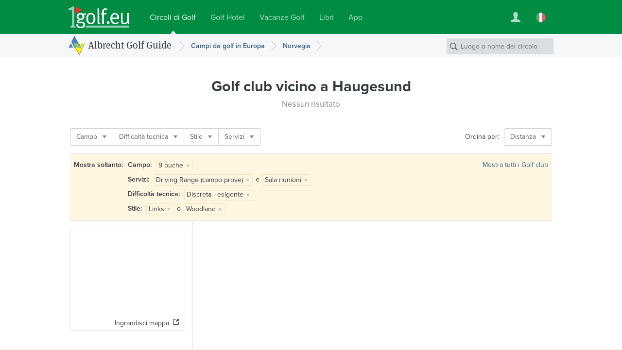

--- FILE ---
content_type: text/html; charset=UTF-8
request_url: https://www.1golf.eu/it/circoli-di-golf/norvegia/citta/haugesund/?facility=course_9&difficulty=4&style=links%7Cwoodland&amenities=2%7C22
body_size: 6762
content:
<!DOCTYPE html>
<html lang="it" class="v3 no-js output-target-web">
<head>
<meta charset="utf-8">
<title>Guida Golf Haugesund: Golf club e campi pratica in Haugesund, Norvegia - 1Golf.eu</title>
<meta name="description" content="Descrizioni con foto, meteo, indicazioni stradali e prenotazione Green Fee per campi da Golf e campi pratica in Haugesund." />
<meta name="viewport" content="width=device-width, initial-scale=1.0" />
<meta name="apple-itunes-app" content="app-id=420296848">
<meta name="referrer" content="origin-when-cross-origin" />
<meta name="robots" content="noindex, follow, NOODP" />
<link rel="canonical" href="https://www.1golf.eu/it/circoli-di-golf/norvegia/citta/haugesund/" />
<link rel="alternate" hreflang="de" href="https://www.1golf.eu/golfclubs/norwegen/staedte/haugesund/" />
<link rel="alternate" hreflang="en" href="https://www.1golf.eu/en/golf-courses/norway/cities/haugesund/" />
<link rel="alternate" hreflang="es" href="https://www.1golf.eu/es/campos-de-golf/noruega/ciudades/haugesund/" />
<link rel="alternate" hreflang="it" href="https://www.1golf.eu/it/circoli-di-golf/norvegia/citta/haugesund/" />
<link rel="alternate" hreflang="x-default" href="https://www.1golf.eu/en/golf-courses/norway/cities/haugesund/" />
<link rel="preload" href="https://cdn-cookieyes.com/client_data/966c98ebd85cea2fdae65518/script.js"  as="script">
<link rel="preload" href="https://cdn-cookieyes.com/client_data/966c98ebd85cea2fdae65518/banner.js"  as="script">
<script>(function(w,d,s,l,i){w[l]=w[l]||[];w[l].push({'gtm.start':
new Date().getTime(),event:'gtm.js'});var f=d.getElementsByTagName(s)[0],
j=d.createElement(s),dl=l!='dataLayer'?'&l='+l:'';j.async=true;j.src=
'https://www.googletagmanager.com/gtm.js?id='+i+dl;f.parentNode.insertBefore(j,f);
})(window,document,'script','dataLayer','GTM-PS5BG792');</script>
<link rel="preconnect" href="https://use.typekit.net/">
<link rel="preconnect" href="https://use.typekit.net/" crossorigin>
<link rel="preconnect" href="https://p.typekit.net">
<link rel="preload" as="style" href="https://use.typekit.net/cld1qkm.css" />
<link rel="stylesheet" media="print" href="https://use.typekit.net/cld1qkm.css" onload="this.onload=null;this.media='all'">
<noscript><link rel="stylesheet" href="https://use.typekit.net/cld1qkm.css"></noscript><link rel="stylesheet" href="/css-v3/build/1768767315/global.css">
<link rel="stylesheet" href="/css-v3/build/1768767315/golf-club-list.css">
<script src="/js-v3/build/1768767322/global.js" defer></script>
<script src="/js-v3/build/1768767322/golf-club-list.js" defer></script>
<link rel="icon" href="/static/img/favicon/favicon.ico" sizes="any">
<link rel="icon" href="/static/img/favicon/favicon.svg" type="image/svg+xml">
<link rel="apple-touch-icon" href="/static/img/favicon/apple-touch-icon.png">
<link rel="manifest" href="/manifest.webmanifest">

</head>
<body class="it secure no-ads">
<noscript><iframe src="https://www.googletagmanager.com/ns.html?id=GTM-PS5BG792" height="0" width="0" style="display:none;visibility:hidden"></iframe></noscript>
<div class="page page--item-list page--geo-item-list page--golfclub-list"><header class="page-header page-header--green page-header-- has-navbar has-navbar-on-mobile page-header--v4"><div class="page-header__wrapper"><div class="page-header__bd"><a class="page-header__logo" title="Golf Club su 1Golf.eu" href="/it/"><img class="image" src="[data-uri]" alt="" width="126" height="45" /></a><nav class="site-menu"><ul class="link-list"><li class="site-menu-item is-selected" data-key="GOLF_CLUBS"><a class="site-menu-item__link" href="/it/"><span class="site-menu-item__title">Circoli di Golf</span></a></li><li class="site-menu-item" data-key="HOTELS"><a class="site-menu-item__link" href="/it/golf-hotel/"><span class="site-menu-item__title">Golf Hotel</span></a></li><li class="site-menu-item" data-key="TRAVEL"><a class="site-menu-item__link" href="/it/vacanze-golf/"><span class="site-menu-item__title">Vacanze Golf</span></a></li><li class="site-menu-item" data-key="SHOP"><a class="site-menu-item__link" href="/it/bookshop/"><span class="site-menu-item__title">Libri</span></a></li><li class="site-menu-item" data-key="MOBILE_APP"><a class="site-menu-item__link" href="/it/mobile-app/iphone/"><span class="site-menu-item__title">App</span></a></li></ul></nav><div class="page-header__toolbar"><div class="site-toolbar"><ul class="link-list"><li class="site-toolbar-item site-toolbar-item--user with-dropdown" title="Il mio account" data-key="user"><a class="site-toolbar-item__link" href="#"><span class="icon icon--user-white"><img class="image" src="[data-uri]" alt="" /></span></a><div class="dropdown-menu dropdown" data-jsclass="DropdownMenu"><ul class="link-list"><li class="dropdown-menu-item dropdown-menu-item--sign-in"><a class="dropdown-menu-item__link" href="/it/sign-in/"><span class="dropdown-menu-item__title">Login / registrazione</span></a></li><li class="dropdown-menu-item dropdown-menu-item--saved-items"><a class="dropdown-menu-item__link" href="/it/account/saved-items/"><span class="dropdown-menu-item__title">Elementi salvati</span></a></li></ul></div></li><li class="site-toolbar-item site-toolbar-item--language with-dropdown" title="Lingua" data-key="language"><a class="site-toolbar-item__link" href="#"><span class="icon icon--lang-flag icon--lang-flag-it"><img class="image" src="[data-uri]" alt="" /></span></a><div class="dropdown-menu dropdown" data-jsclass="DropdownMenu"><ul class="link-list"><li class="dropdown-menu-item"><a class="dropdown-menu-item__link" href="/golfclubs/norwegen/staedte/haugesund/?facility=course_9&amp;difficulty=4&amp;style=links%7Cwoodland&amp;amenities=2%7C22"><span class="icon icon--lang-flag icon--lang-flag-de"><img class="image" src="[data-uri]" alt="" /></span><span class="dropdown-menu-item__title">Deutsch</span></a></li><li class="dropdown-menu-item"><a class="dropdown-menu-item__link" href="/en/golf-courses/norway/cities/haugesund/?facility=course_9&amp;difficulty=4&amp;style=links%7Cwoodland&amp;amenities=2%7C22"><span class="icon icon--lang-flag icon--lang-flag-en"><img class="image" src="[data-uri]" alt="" /></span><span class="dropdown-menu-item__title">English</span></a></li><li class="dropdown-menu-item"><a class="dropdown-menu-item__link" href="/es/campos-de-golf/noruega/ciudades/haugesund/?facility=course_9&amp;difficulty=4&amp;style=links%7Cwoodland&amp;amenities=2%7C22"><span class="icon icon--lang-flag icon--lang-flag-es"><img class="image" src="[data-uri]" alt="" /></span><span class="dropdown-menu-item__title">Español</span></a></li><li class="dropdown-menu-item is-selected"><a class="dropdown-menu-item__link" href="/it/circoli-di-golf/norvegia/citta/haugesund/?facility=course_9&amp;difficulty=4&amp;style=links%7Cwoodland&amp;amenities=2%7C22"><span class="icon icon--lang-flag icon--lang-flag-it"><img class="image" src="[data-uri]" alt="" /></span><span class="dropdown-menu-item__title">Italiano</span></a></li></ul></div></li></ul></div></div></div></div><div class="navigation-bar navigation-bar--v4"><div class="navigation-bar__bd"><h3 class="section-logo section-logo--medium"><a class="section-logo__link" href="/it/">Albrecht Golf Guide</a></h3><nav class="breadcrumb-trail breadcrumb-trail--v4" role="navigation"><ol><li class="breadcrumb"><a class="breadcrumb__link" href="/it/circoli-di-golf/europa/"><span class="breadcrumb__title">Campi da golf in Europa</span></a></li><li class="breadcrumb"><a class="breadcrumb__link" href="/it/circoli-di-golf/norvegia/"><span class="breadcrumb__title">Norvegia</span></a></li></ol></nav><form action="/it/circoli-di-golf/" class="search-form search-form--navbar" data-search-type="local" data-item-type="golfclub" role="search"><p class="search-form__wrapper"><input type="search" name="q" class="search-form__field" value="" placeholder="Luogo o nome del circolo" /></p></form></div></div></header><section class="content"><div class="row row--white-bg row--centered row--page-title row--centered-page-title"><div class="row__content"><h1 class="row__title row__title--mid-length">Golf club <span>vicino a Haugesund</span></h1><h2 class="row__subtitle">Nessun risultato</h2></div></div><div class="row-group--item-list" id="list"><div class="row row--white-bg row--centered row--centered-content row--toolbar"><div class="row__content"><div class="row__bd"><div class="filter-bar row--toolbar__filters"><ul class="link-list"><li class="filter-bar-item with-dropdown"><button class="filter-bar-item__button"><span class="filter-bar-item__title">Campo</span></button><div class="dropdown-menu dropdown" data-jsclass="DropdownMenu"><ul class="link-list"><li class="dropdown-menu-item dropdown-menu-item--checkbox is-selected" data-query="?difficulty=4&amp;style=links%7Cwoodland&amp;amenities=2%7C22"><label class="dropdown-menu-item__label"><input type="checkbox" class="dropdown-menu-item__checkbox" name="f-facility-course_9" checked="checked"/><span class="dropdown-menu-item__title">9 buche</span></label></li><li class="dropdown-menu-item dropdown-menu-item--checkbox" data-query="?facility=course_9%7Ccourse_18&amp;difficulty=4&amp;style=links%7Cwoodland&amp;amenities=2%7C22"><label class="dropdown-menu-item__label"><input type="checkbox" class="dropdown-menu-item__checkbox" name="f-facility-course_18"/><span class="dropdown-menu-item__title">18 buche</span></label></li></ul></div></li><li class="filter-bar-item with-dropdown"><button class="filter-bar-item__button"><span class="filter-bar-item__title">Difficoltà tecnica</span></button><div class="dropdown-menu dropdown" data-jsclass="DropdownMenu"><ul class="link-list"><li class="dropdown-menu-item dropdown-menu-item--checkbox is-selected" data-query="?facility=course_9&amp;style=links%7Cwoodland&amp;amenities=2%7C22"><label class="dropdown-menu-item__label"><input type="checkbox" class="dropdown-menu-item__checkbox" name="f-difficulty-4" checked="checked"/><span class="dropdown-menu-item__title">Discreta - esigente</span></label></li></ul></div></li><li class="filter-bar-item with-dropdown"><button class="filter-bar-item__button"><span class="filter-bar-item__title">Stile</span></button><div class="dropdown-menu dropdown" data-jsclass="DropdownMenu"><ul class="link-list"><li class="dropdown-menu-item dropdown-menu-item--checkbox" data-query="?facility=course_9&amp;difficulty=4&amp;style=links%7Cwoodland%7Cparkland&amp;amenities=2%7C22"><label class="dropdown-menu-item__label"><input type="checkbox" class="dropdown-menu-item__checkbox" name="f-style-parkland"/><span class="dropdown-menu-item__title">Parkland</span></label></li><li class="dropdown-menu-item dropdown-menu-item--checkbox is-selected" data-query="?facility=course_9&amp;difficulty=4&amp;style=woodland&amp;amenities=2%7C22"><label class="dropdown-menu-item__label"><input type="checkbox" class="dropdown-menu-item__checkbox" name="f-style-links" checked="checked"/><span class="dropdown-menu-item__title">Links</span></label></li><li class="dropdown-menu-item dropdown-menu-item--checkbox is-selected" data-query="?facility=course_9&amp;difficulty=4&amp;style=links&amp;amenities=2%7C22"><label class="dropdown-menu-item__label"><input type="checkbox" class="dropdown-menu-item__checkbox" name="f-style-woodland" checked="checked"/><span class="dropdown-menu-item__title">Woodland</span></label></li></ul></div></li><li class="filter-bar-item with-dropdown"><button class="filter-bar-item__button"><span class="filter-bar-item__title">Servizi</span></button><div class="dropdown-menu dropdown" data-jsclass="DropdownMenu"><ul class="link-list"><li class="dropdown-menu-item dropdown-menu-item--checkbox" data-query="?facility=course_9&amp;difficulty=4&amp;style=links%7Cwoodland&amp;amenities=2%7C22%7C88"><label class="dropdown-menu-item__label"><input type="checkbox" class="dropdown-menu-item__checkbox" name="f-amenities-88"/><span class="dropdown-menu-item__title">Pro-Shop</span></label></li><li class="dropdown-menu-item dropdown-menu-item--checkbox is-selected" data-query="?facility=course_9&amp;difficulty=4&amp;style=links%7Cwoodland&amp;amenities=22"><label class="dropdown-menu-item__label"><input type="checkbox" class="dropdown-menu-item__checkbox" name="f-amenities-2" checked="checked"/><span class="dropdown-menu-item__title">Driving Range (campo prove)</span></label></li><li class="dropdown-menu-item dropdown-menu-item--checkbox is-selected" data-query="?facility=course_9&amp;difficulty=4&amp;style=links%7Cwoodland&amp;amenities=2"><label class="dropdown-menu-item__label"><input type="checkbox" class="dropdown-menu-item__checkbox" name="f-amenities-22" checked="checked"/><span class="dropdown-menu-item__title">Sala riunioni</span></label></li><li class="dropdown-menu-item dropdown-menu-item--checkbox" data-query="?facility=course_9&amp;difficulty=4&amp;style=links%7Cwoodland&amp;amenities=2%7C22%7C17"><label class="dropdown-menu-item__label"><input type="checkbox" class="dropdown-menu-item__checkbox" name="f-amenities-17"/><span class="dropdown-menu-item__title">Spogliatoio ospiti</span></label></li><li class="dropdown-menu-item dropdown-menu-item--checkbox" data-query="?facility=course_9&amp;difficulty=4&amp;style=links%7Cwoodland&amp;amenities=2%7C22%7C21"><label class="dropdown-menu-item__label"><input type="checkbox" class="dropdown-menu-item__checkbox" name="f-amenities-21"/><span class="dropdown-menu-item__title">Parco giochi per bambini</span></label></li><li class="dropdown-menu-item dropdown-menu-item--checkbox" data-query="?facility=course_9&amp;difficulty=4&amp;style=links%7Cwoodland&amp;amenities=2%7C22%7C105"><label class="dropdown-menu-item__label"><input type="checkbox" class="dropdown-menu-item__checkbox" name="f-amenities-105"/><span class="dropdown-menu-item__title"></span></label></li><li class="dropdown-menu-item dropdown-menu-item--checkbox" data-query="?facility=course_9&amp;difficulty=4&amp;style=links%7Cwoodland&amp;amenities=2%7C22%7C111"><label class="dropdown-menu-item__label"><input type="checkbox" class="dropdown-menu-item__checkbox" name="f-amenities-111"/><span class="dropdown-menu-item__title">Permesso l&#039;uso di apparecchi GPS</span></label></li><li class="dropdown-menu-item dropdown-menu-item--checkbox" data-query="?facility=course_9&amp;difficulty=4&amp;style=links%7Cwoodland&amp;amenities=2%7C22%7C12"><label class="dropdown-menu-item__label"><input type="checkbox" class="dropdown-menu-item__checkbox" name="f-amenities-12"/><span class="dropdown-menu-item__title">Mazze a noleggio</span></label></li><li class="dropdown-menu-item dropdown-menu-item--checkbox" data-query="?facility=course_9&amp;difficulty=4&amp;style=links%7Cwoodland&amp;amenities=2%7C22%7C13"><label class="dropdown-menu-item__label"><input type="checkbox" class="dropdown-menu-item__checkbox" name="f-amenities-13"/><span class="dropdown-menu-item__title">Carello a noleggio</span></label></li><li class="dropdown-menu-item dropdown-menu-item--checkbox" data-query="?facility=course_9&amp;difficulty=4&amp;style=links%7Cwoodland&amp;amenities=2%7C22%7C15"><label class="dropdown-menu-item__label"><input type="checkbox" class="dropdown-menu-item__checkbox" name="f-amenities-15"/><span class="dropdown-menu-item__title">Cart elettrici a noleggio</span></label></li></ul></div></li></ul></div><div class="row--toolbar__buttons"><div class="row--toolbar__sort-menu row--toolbar__button"><span class="row--toolbar__sort-menu-title">Ordina per:</span><div class="dropdown-button dropdown-button--sort" data-title-mobile="Ordina"><a class="dropdown-button__link" aria-haspopup="true"><span class="dropdown-button__title">Distanza</span></a><div class="dropdown-menu dropdown" data-jsclass="DropdownMenu"><ul class="link-list"><li class="dropdown-menu-item is-selected" data-sort-more="distance" data-query="?facility=course_9&amp;difficulty=4&amp;style=links%7Cwoodland&amp;amenities=2%7C22"><button class="dropdown-menu-item__button"><span class="dropdown-menu-item__title">Distanza</span></button></li><li class="dropdown-menu-item" data-sort-more="editor" data-query="?facility=course_9&amp;difficulty=4&amp;style=links%7Cwoodland&amp;amenities=2%7C22&amp;sort=editor"><button class="dropdown-menu-item__button"><span class="dropdown-menu-item__title">Scelto dalla redazione</span></button></li><li class="dropdown-menu-item" data-sort-more="name" data-query="?facility=course_9&amp;difficulty=4&amp;style=links%7Cwoodland&amp;amenities=2%7C22&amp;sort=name"><button class="dropdown-menu-item__button"><span class="dropdown-menu-item__title">Nome</span></button></li><li class="dropdown-menu-item" data-sort-more="rating" data-query="?facility=course_9&amp;difficulty=4&amp;style=links%7Cwoodland&amp;amenities=2%7C22&amp;sort=rating"><button class="dropdown-menu-item__button"><span class="dropdown-menu-item__title">Valutazione</span></button></li><li class="dropdown-menu-item" data-sort-more="num_reviews" data-query="?facility=course_9&amp;difficulty=4&amp;style=links%7Cwoodland&amp;amenities=2%7C22&amp;sort=num_reviews"><button class="dropdown-menu-item__button"><span class="dropdown-menu-item__title">Numero di valutazioni</span></button></li><li class="dropdown-menu-item" data-sort-more="price_low" data-query="?facility=course_9&amp;difficulty=4&amp;style=links%7Cwoodland&amp;amenities=2%7C22&amp;sort=price_low"><button class="dropdown-menu-item__button"><span class="dropdown-menu-item__title">Greenfee più economico</span></button></li><li class="dropdown-menu-item" data-sort-more="price_high" data-query="?facility=course_9&amp;difficulty=4&amp;style=links%7Cwoodland&amp;amenities=2%7C22&amp;sort=price_high"><button class="dropdown-menu-item__button"><span class="dropdown-menu-item__title">Greenfee più costoso</span></button></li></ul></div></div></div></div></div></div></div><section class="row row--white-bg row--centered row--centered-content row--active-filters"><div class="row__content"><div class="row__bd"><h4 class="row--active-filters__title">Mostra soltanto:</h4><ul class="row--active-filters__filters"><li class="active-filter"><strong class="active-filter__name">Campo: </strong><span class="active-filter__values"><span class="active-filter__value">9 buche<button data-query="difficulty=4&amp;style=links%7Cwoodland&amp;amenities=2%7C22" class="active-filter__remove-button">&times;</button></span></span></li><li class="active-filter"><strong class="active-filter__name">Servizi: </strong><span class="active-filter__values"><span class="active-filter__value">Driving Range (campo prove)<button data-query="facility=course_9&amp;difficulty=4&amp;style=links%7Cwoodland&amp;amenities=22" class="active-filter__remove-button">&times;</button></span> e <span class="active-filter__value">Sala riunioni<button data-query="facility=course_9&amp;difficulty=4&amp;style=links%7Cwoodland&amp;amenities=2" class="active-filter__remove-button">&times;</button></span></span></li><li class="active-filter"><strong class="active-filter__name">Difficoltà tecnica: </strong><span class="active-filter__values"><span class="active-filter__value">Discreta - esigente<button data-query="facility=course_9&amp;style=links%7Cwoodland&amp;amenities=2%7C22" class="active-filter__remove-button">&times;</button></span></span></li><li class="active-filter"><strong class="active-filter__name">Stile: </strong><span class="active-filter__values"><span class="active-filter__value">Links<button data-query="facility=course_9&amp;difficulty=4&amp;style=woodland&amp;amenities=2%7C22" class="active-filter__remove-button">&times;</button></span> o <span class="active-filter__value">Woodland<button data-query="facility=course_9&amp;difficulty=4&amp;style=links&amp;amenities=2%7C22" class="active-filter__remove-button">&times;</button></span></span></li></ul><a class="row--active-filters__clear-button" href="/it/circoli-di-golf/norvegia/citta/haugesund/">Mostra tutti i Golf club</a></div></div></section><div class="row row--white-bg row--left-sidebar row--geo-item-list"><div class="row__content row__content--main"></div><div class="row__content row__content--sidebar"><div class="map-preview" data-title-mobile="Visualizza mappa"><div class="fluid-image map-preview__image is-uninitialized is-centered"><img class="image" src="https://api.mapbox.com/styles/v1/albrechtgolf/cjly60e8a5ayw2rpe8rd4zp2y/static/5.262659,59.424254,6.9/234x180@2x?access_token=pk.eyJ1IjoiYWxicmVjaHRnb2xmIiwiYSI6ImNqbHhjNW1xeTBhZDkzanBnMmR3dmw4OWoifQ.8shmWDiKiECB695FqkgojQ" alt="" width="234" height="180" /></div><a class="map-preview__button"><span>Ingrandisci mappa</span></a></div><div class="radius-control" data-radius="30" data-max-radius="161" data-display-units="english"><h3 class="radius-control__title">Circondario</h3><p class="radius-control__info"><span class="radius-control__value">19</span> <span class="radius-control__units">mi</span></p><div class="radius-control__slider-wrapper"><div class="radius-control__slider"></div></div></div></div></div></div></section><section class="row row--dark-bg row--centered row--reduced row--centered-content row--newsletter-signup row--newsletter-signup-plain"><div class="row__content"><div class="newsletter-signup-form"><h2 class="newsletter-signup-form__title">Ricevi uno sconto di 20 € sulla tua vacanza golf con la nostra newsletter</h2><p class="newsletter-signup-form__text">Iscriviti alla nostra newsletter e sarai il primo a scoprire nuovi pacchetti golf, offerte speciali e viaggi esclusivi. Riceverai anche un voucher da <em>20 €</em> per la tua prossima vacanza all'insegna del golf.</p><form action="javascript:void(0);" class="newsletter-signup-form__form"><div class="form-field form-field--text newsletter-signup-form__field"><div class="form-field__bd"><input class="form-field__field text-input" id="form-field-102" type="email" required="required" placeholder="Il tuo indirizzo email"/></div></div><button  class="form-button newsletter-signup-form__button form-button--large form-button--primary" type="submit">	Sì, per favore inviatemi la newsletter</button></form><p class="newsletter-signup-form__legal-notes">Puoi cambiare idea in ogni momento cliccando sul link di annullamento dell'iscrizione situato in fondo a qualsiasi newsletter che ricevi da noi, o contattandoci all'indirizzo <a href="mailto:travel@albrecht.de">travel@albrecht.de</a>. Tratteremo le tue informazioni con rispetto. Puoi trovare dettagli sulle nostre pratiche di privacy <a href="/it/info/privacy/">qui</a>. Cliccando sopra, accetti che possiamo trattare le tue informazioni in conformità con questi termini.</p></div><div class="newsletter-button-wrapper"><a class="instagram-button instagram-button--outlined" href="https://www.instagram.com/golfalbrecht/" target="_blank" data-track-content data-content-name="instagramButton" data-content-piece="instagramButton.outlined"><img src="/img/logos/instagram-color.svg" alt="" class="instagram-button__icon" width="24" height="24" loading="lazy" /><span class="instagram-button__label">Seguici su Instagram</span><span class="instagram-button__badge">nuovo!</span></a></div></div></section><footer class="page-footer page-footer--light page-footer--columns page-footer--8cols"><div class="page-footer__bd"><div class="page-footer__modules"><nav class="footer-menu footer-menu--destinations page-footer-module page-footer-module--2cols"><div class="page-footer-module__title">Golf Guide</div><ul><li class="footer-menu-item"><a class="footer-menu-item__link" href="/it/circoli-di-golf/africa/"><span class="footer-menu-item__title">Africa</span></a></li><li class="footer-menu-item"><a class="footer-menu-item__link" href="/it/circoli-di-golf/america-centrale/"><span class="footer-menu-item__title">America centrale</span></a></li><li class="footer-menu-item"><a class="footer-menu-item__link" href="/it/circoli-di-golf/america-del-nord/"><span class="footer-menu-item__title">America del Nord</span></a></li><li class="footer-menu-item"><a class="footer-menu-item__link" href="/it/circoli-di-golf/america-del-sud/"><span class="footer-menu-item__title">America del Sud</span></a></li><li class="footer-menu-item"><a class="footer-menu-item__link" href="/it/circoli-di-golf/asia/"><span class="footer-menu-item__title">Asia</span></a></li><li class="footer-menu-item"><a class="footer-menu-item__link" href="/it/circoli-di-golf/caraibi/"><span class="footer-menu-item__title">Caraibi</span></a></li><li class="footer-menu-item"><a class="footer-menu-item__link" href="/it/circoli-di-golf/europa/"><span class="footer-menu-item__title">Europa</span></a></li><li class="footer-menu-item"><a class="footer-menu-item__link" href="/it/circoli-di-golf/medio-oriente/"><span class="footer-menu-item__title">Medio Oriente</span></a></li><li class="footer-menu-item"><a class="footer-menu-item__link" href="/it/circoli-di-golf/pacifico/"><span class="footer-menu-item__title">Pacifico</span></a></li></ul></nav><nav class="footer-menu footer-menu--agt page-footer-module page-footer-module--2cols"><div class="page-footer-module__title">Vacanze Golf</div><ul><li class="footer-menu-item"><a class="footer-menu-item__link" href="/it/vacanze-golf/"><span class="footer-menu-item__title">Prenota vacanza golf</span></a></li><li class="footer-menu-item"><a class="footer-menu-item__link" href="/it/vacanze-golf/temi/"><span class="footer-menu-item__title">Temi di viaggio</span></a></li><li class="footer-menu-item"><a class="footer-menu-item__link" href="/it/vacanze-golf/viaggi-a-tappe/"><span class="footer-menu-item__title">Viaggi a tappe con golf</span></a></li><li class="footer-menu-item"><a class="footer-menu-item__link" href="/it/vacanze-golf/viaggi-di-gruppo/"><span class="footer-menu-item__title">Viaggi golf di gruppo</span></a></li><li class="footer-menu-item"><a class="footer-menu-item__link" href="/it/vacanze-golf/early-booking-deals/"><span class="footer-menu-item__title">Early Booking Deals</span></a></li><li class="footer-menu-item"><a class="footer-menu-item__link" href="/it/vacanze-golf/spagna/isole-baleari/maiorca/"><span class="footer-menu-item__title">Maiorca</span></a></li><li class="footer-menu-item"><a class="footer-menu-item__link" href="/it/vacanze-golf/spagna/isole-canarie/"><span class="footer-menu-item__title">Isole Canarie</span></a></li><li class="footer-menu-item"><a class="footer-menu-item__link" href="/it/vacanze-golf/italia/toscana/"><span class="footer-menu-item__title">Toscana</span></a></li><li class="footer-menu-item"><a class="footer-menu-item__link" href="/it/vacanze-golf/portogallo/algarve/"><span class="footer-menu-item__title">Algarve</span></a></li><li class="footer-menu-item"><a class="footer-menu-item__link" href="/it/vacanze-golf/spagna/andalusia/"><span class="footer-menu-item__title">Andalusia</span></a></li><li class="footer-menu-item"><a class="footer-menu-item__link" href="/it/vacanze-golf/grecia/"><span class="footer-menu-item__title">Grecia</span></a></li><li class="footer-menu-item"><a class="footer-menu-item__link" href="/it/vacanze-golf/destinazioni/"><span class="footer-menu-item__title">Tutte le destinazioni</span></a></li></ul></nav><nav class="footer-menu footer-menu--apps page-footer-module page-footer-module--2cols"><div class="page-footer-module__title">App mobile</div><ul><li class="footer-menu-item"><a class="footer-menu-item__link" href="/it/mobile-app/iphone/"><span class="footer-menu-item__title">iPhone</span></a></li><li class="footer-menu-item"><a class="footer-menu-item__link" href="/it/mobile-app/ipad/"><span class="footer-menu-item__title">iPad</span></a></li></ul></nav><nav class="footer-menu footer-menu--info page-footer-module page-footer-module--2cols"><div class="page-footer-module__title">Info</div><ul><li class="footer-menu-item"><a class="footer-menu-item__link" href="/it/info/contatti/"><span class="footer-menu-item__title">Contatti/ Colophon</span></a></li><li class="footer-menu-item"><a class="footer-menu-item__link" href="/it/info/media/"><span class="footer-menu-item__title">Informazioni per i media</span></a></li><li class="footer-menu-item"><a class="footer-menu-item__link" href="/it/info/privacy/"><span class="footer-menu-item__title">Tutela della privacy</span></a></li><li class="footer-menu-item"><a class="footer-menu-item__link" href="/it/info/condizioni/"><span class="footer-menu-item__title">Condizioni generali</span></a></li><li class="footer-menu-item"><a class="footer-menu-item__link" href="/it/feedback/"><span class="footer-menu-item__title">Commenti</span></a></li></ul></nav></div><div class="page-footer__anniversary-badge"><span class="page-footer__anniversary-badge-frame"><img class="image" title="90 anni di Albrecht Verlag (dal 1927)" src="/img/static/logos/agv-95-years.svg" alt="90 anni di Albrecht Verlag (dal 1927)" width="90" height="64" loading="lazy" /></span></div><p class="page-footer__copyright">&copy; 2026 Albrecht Golf Verlag GmbH</p></div></footer></div>

<script>
// <![CDATA[
window.bootApp = function(a) {
	if(typeof a.config == "undefined") {a.config = {}}
	a.config.LANG_CODE = "it";
	a.config.GUI_IMAGES_PATH = "/img/";
	a.config.WEB_API_URL = "/web-api-v3/";
	a.config.REST_WEB_API_URL = "/web-api/rest/v3/";
	a.config.GOOGLE_API_KEY = "AIzaSyBMZA3sIiQQdcN86UOoIiBUiFrGec5DuQ0";
	a.config.MAPBOX_TOKEN = "pk.eyJ1IjoiYWxicmVjaHRnb2xmIiwiYSI6ImNqbHhjNW1xeTBhZDkzanBnMmR3dmw4OWoifQ.8shmWDiKiECB695FqkgojQ";
	a.config.STATIC_MAPS_PROVIDER = "mapbox";
	a.config.PASS_PACKAGE_PRICE_SEARCH_PARAMS = false;
	if(typeof jQuery != "undefined") {
		$(onDomReady);
	}
	function onDomReady() {
		try {
		a.lang.add({LOADING:"Caricamento...",MENU_MORE:"Altro",GENERAL_ERROR_MSG:"Al momento non \u00e8 possibile eseguire la tua richiesta. Per favore riprova pi\u00f9 tardi. Ci scusiamo per il disagio.",COOKIE_CONSENT_MSG:"I cookie ci aiutano a migliorare le nostre prestazioni. Con l'utilizzo di questo servizio acconsente all'<a href=\"\/it\/info\/privacy\/\">utilizzo di cookies<\/a>",COOKIE_CONSENT_BUTTON:"OK",SF_LOCATION_SUGGESTIONS:"Localit\u00e0 suggerite",SF_NAME_SUGGESTIONS:"Golf Club corrispondenti ({{num}})",SF_SEE_ALL_NAME_RESULTS:"Vedi tutti {{num}} Golf club corrispondenti",MAP_OVERLAY_START_ADDRESS:"Indirizzo di partenza",MAP_OVERLAY_END_ADDRESS:"Indirizzo di destinazione",MAP_OVERLAY_DIRECTIONS_BUTTON:"Calcola percorso",BOX_DISTANCE_NOTE:"Le distanze sono approssimate - utilizza le indicazioni stradali per informazioni pi\u00f9 precise."});
		a.page = new a.pages.GolfClubLocationResultsPage();
		a.page.setTotalNumItems(0);
		a.page.setNumItemsPerPage(20);
		a.page.setCurrentPageNumber(1);
		a.page.setSortMode('distance');
		a.page.setBaseApiParams({loc:"city:20140|r30"});
		a.page.setActiveFilters({facility:["course_9"],amenities:[2,22],difficulty:[4],style:["links","woodland"]});
		a.config.MAPBOX_STYLE = 'albrechtgolf/cjly60e8a5ayw2rpe8rd4zp2y';
		var loc = new app.core.GeoLocation('city'); loc.setWorldRegionCode('EU'); loc.setCountryCode('NO'); loc.setReferenceId('20140'); loc.setLatLng(59.424254, 5.262659); loc.setRadius(30); loc.setBounds(59.15398372973, 4.7328710842704, 59.69452427027, 5.7924469157296); loc.setName('Haugesund');
		a.page.setSearchLocation(loc)
		a.page.init();
		} catch(e) {}
	}
}

// ]]>
</script><script>
try {
var _paq = window._paq = window._paq || [];
_paq.push(['requireCookieConsent']);
_paq.push(['setCustomDimension', 3, window.devicePixelRatio ? window.devicePixelRatio.toFixed(1) : 'unknown']);
_paq.push(['setCustomDimension', 4, !window.matchMedia || window.matchMedia('(hover:hover)').media === 'not all' || window.matchMedia('(hover:hover)').matches ? 'yes' : 'no']);
_paq.push(['trackPageView', undefined, {"dimension2":"it","dimension1":"Golf Guide"}]);
_paq.push(['trackVisibleContentImpressions']);
_paq.push(['enableLinkTracking']);
_paq.push(['setDownloadExtensions', 'pdf|zip|rar']);
document.addEventListener('cookieyes_consent_update', function (eventData) {
    const data = eventData.detail;
    if (data.accepted.includes('analytics')) {
        _paq.push(['rememberCookieConsentGiven']);
        _paq.push(['setConsentGiven']);
    } else {
        _paq.push(['forgetCookieConsentGiven']);
        _paq.push(['deleteCookies']);
    }
});(function() {
 var u='/analytics/';
 _paq.push(['setTrackerUrl', u+'matomo.php']);
 _paq.push(['setSiteId', '1']);
 var d=document, g=d.createElement('script'), s=d.getElementsByTagName('script')[0];
 g.type='text/javascript'; g.async=true; g.src=u+'matomo.js?979e9d10'; s.parentNode.insertBefore(g,s);
})();
} catch(e) {}
</script>
</body>
</html>